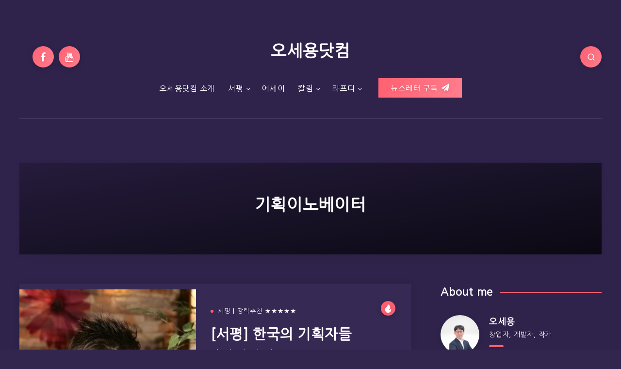

--- FILE ---
content_type: text/css
request_url: https://ohseyong.com/wp-content/themes/rein-child/style.css?ver=6.6.4
body_size: 203
content:
/*
Theme Name:   Rein Child
Theme URI:    https://1.envato.market/wp-rein-preview
Author:       EstudioPatagon
Author URI:   https://1.envato.market/ep-portfolio-themes
Description:  Child theme, based on Rein
Template:     rein

*/

/* Add your custom code just below */
